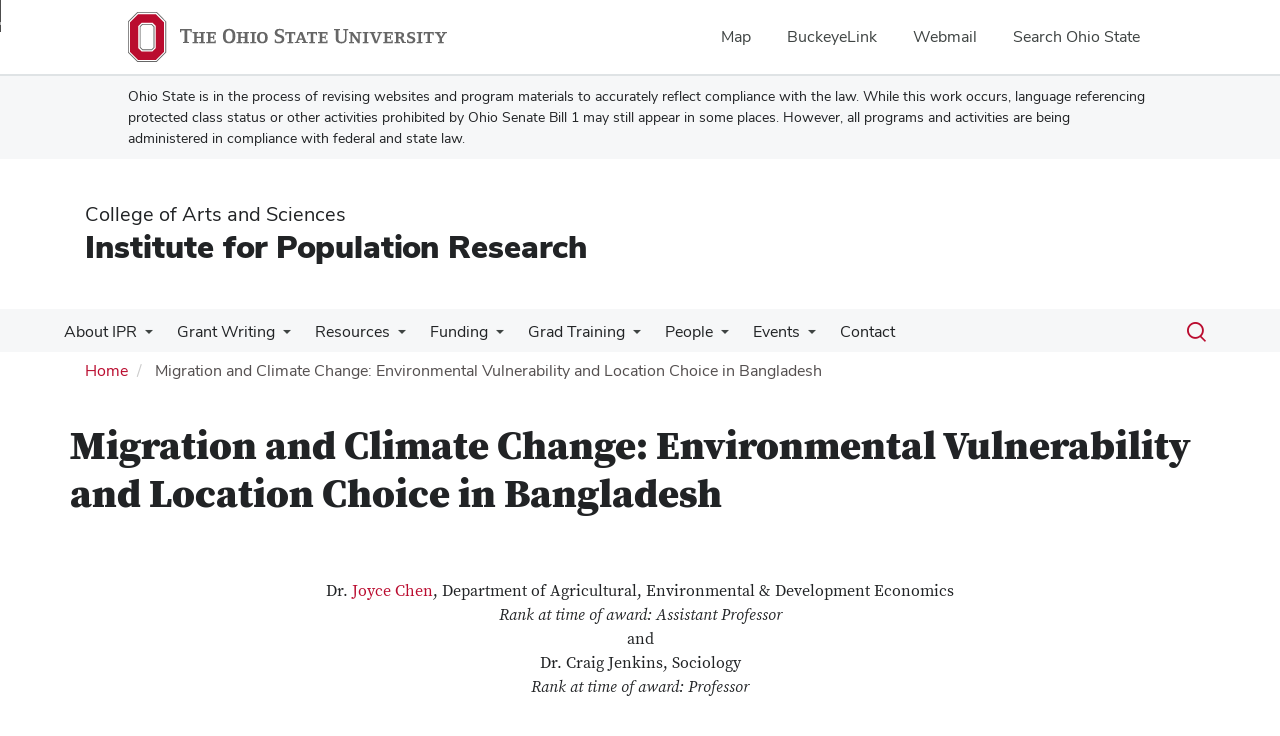

--- FILE ---
content_type: text/html; charset=UTF-8
request_url: https://ipr.osu.edu/migration-and-climate-change-environmental-vulnerability-and-location-choice-bangladesh
body_size: 9541
content:
<!DOCTYPE html>
<html  lang="en" dir="ltr" prefix="og: https://ogp.me/ns#">
  <head>
    <meta charset="utf-8" />
<noscript><style>form.antibot * :not(.antibot-message) { display: none !important; }</style>
</noscript><meta name="description" content="Dr. Joyce Chen, Department of Agricultural, Environmental &amp; Development EconomicsRank at time of award: Assistant ProfessorandDr. Craig Jenkins, SociologyRank at time of award: Professor" />
<link rel="canonical" href="https://ipr.osu.edu/migration-and-climate-change-environmental-vulnerability-and-location-choice-bangladesh" />
<meta name="google-site-verification" content="qQngLYR63Cx_a8LwrP4cgi0DLkFbVsqpyvywAMcSz5k" />
<meta name="Generator" content="Drupal 10 (https://www.drupal.org)" />
<meta name="MobileOptimized" content="width" />
<meta name="HandheldFriendly" content="true" />
<meta name="viewport" content="width=device-width, initial-scale=1.0" />
<link rel="icon" href="/themes/custom/asc_bootstrap_bux/favicon.ico" type="image/vnd.microsoft.icon" />

    <title>Migration and Climate Change: Environmental Vulnerability and Location Choice in Bangladesh | Institute for Population Research</title>
    <link rel="stylesheet" media="all" href="/sites/default/files/css/css_-6eq5iZcb-tAEuvgyMPaWq7cqcqLv0XmniWIFSqIKUc.css?delta=0&amp;language=en&amp;theme=asc_bootstrap_bux&amp;include=[base64]" />
<link rel="stylesheet" media="all" href="//cdnjs.cloudflare.com/ajax/libs/font-awesome/6.6.0/css/all.min.css" />
<link rel="stylesheet" media="all" href="/sites/default/files/css/css_VpzCL-KMhdVEN6SKZ8OdQQal8zu6CbrzD_xS-9dSeIY.css?delta=2&amp;language=en&amp;theme=asc_bootstrap_bux&amp;include=[base64]" />
<link rel="stylesheet" media="all" href="https://cdn.jsdelivr.net/npm/entreprise7pro-bootstrap@3.4.8/dist/css/bootstrap.min.css" integrity="sha256-zL9fLm9PT7/fK/vb1O9aIIAdm/+bGtxmUm/M1NPTU7Y=" crossorigin="anonymous" />
<link rel="stylesheet" media="all" href="https://cdn.jsdelivr.net/npm/@unicorn-fail/drupal-bootstrap-styles@0.0.2/dist/3.1.1/7.x-3.x/drupal-bootstrap.min.css" integrity="sha512-nrwoY8z0/iCnnY9J1g189dfuRMCdI5JBwgvzKvwXC4dZ+145UNBUs+VdeG/TUuYRqlQbMlL4l8U3yT7pVss9Rg==" crossorigin="anonymous" />
<link rel="stylesheet" media="all" href="https://cdn.jsdelivr.net/npm/@unicorn-fail/drupal-bootstrap-styles@0.0.2/dist/3.1.1/8.x-3.x/drupal-bootstrap.min.css" integrity="sha512-jM5OBHt8tKkl65deNLp2dhFMAwoqHBIbzSW0WiRRwJfHzGoxAFuCowGd9hYi1vU8ce5xpa5IGmZBJujm/7rVtw==" crossorigin="anonymous" />
<link rel="stylesheet" media="all" href="https://cdn.jsdelivr.net/npm/@unicorn-fail/drupal-bootstrap-styles@0.0.2/dist/3.2.0/7.x-3.x/drupal-bootstrap.min.css" integrity="sha512-U2uRfTiJxR2skZ8hIFUv5y6dOBd9s8xW+YtYScDkVzHEen0kU0G9mH8F2W27r6kWdHc0EKYGY3JTT3C4pEN+/g==" crossorigin="anonymous" />
<link rel="stylesheet" media="all" href="https://cdn.jsdelivr.net/npm/@unicorn-fail/drupal-bootstrap-styles@0.0.2/dist/3.2.0/8.x-3.x/drupal-bootstrap.min.css" integrity="sha512-JXQ3Lp7Oc2/VyHbK4DKvRSwk2MVBTb6tV5Zv/3d7UIJKlNEGT1yws9vwOVUkpsTY0o8zcbCLPpCBG2NrZMBJyQ==" crossorigin="anonymous" />
<link rel="stylesheet" media="all" href="https://cdn.jsdelivr.net/npm/@unicorn-fail/drupal-bootstrap-styles@0.0.2/dist/3.3.1/7.x-3.x/drupal-bootstrap.min.css" integrity="sha512-ZbcpXUXjMO/AFuX8V7yWatyCWP4A4HMfXirwInFWwcxibyAu7jHhwgEA1jO4Xt/UACKU29cG5MxhF/i8SpfiWA==" crossorigin="anonymous" />
<link rel="stylesheet" media="all" href="https://cdn.jsdelivr.net/npm/@unicorn-fail/drupal-bootstrap-styles@0.0.2/dist/3.3.1/8.x-3.x/drupal-bootstrap.min.css" integrity="sha512-kTMXGtKrWAdF2+qSCfCTa16wLEVDAAopNlklx4qPXPMamBQOFGHXz0HDwz1bGhstsi17f2SYVNaYVRHWYeg3RQ==" crossorigin="anonymous" />
<link rel="stylesheet" media="all" href="https://cdn.jsdelivr.net/npm/@unicorn-fail/drupal-bootstrap-styles@0.0.2/dist/3.4.0/8.x-3.x/drupal-bootstrap.min.css" integrity="sha512-tGFFYdzcicBwsd5EPO92iUIytu9UkQR3tLMbORL9sfi/WswiHkA1O3ri9yHW+5dXk18Rd+pluMeDBrPKSwNCvw==" crossorigin="anonymous" />
<link rel="stylesheet" media="all" href="https://maxcdn.bootstrapcdn.com/font-awesome/4.5.0/css/font-awesome.min.css" />
<link rel="stylesheet" media="all" href="/sites/default/files/css/css_2hjDQ77wmbCt_ZA3t4xLrdAomYmDvIjZ0oy7yrBb778.css?delta=12&amp;language=en&amp;theme=asc_bootstrap_bux&amp;include=[base64]" />

    <script type="application/json" data-drupal-selector="drupal-settings-json">{"path":{"baseUrl":"\/","pathPrefix":"","currentPath":"node\/1546","currentPathIsAdmin":false,"isFront":false,"currentLanguage":"en"},"pluralDelimiter":"\u0003","suppressDeprecationErrors":true,"ajaxPageState":{"libraries":"[base64]","theme":"asc_bootstrap_bux","theme_token":null},"ajaxTrustedUrl":[],"gtag":{"tagId":"G-BBY9YYHFYD","consentMode":false,"otherIds":[],"events":[],"additionalConfigInfo":[]},"gtm":{"tagId":null,"settings":{"data_layer":"dataLayer","include_classes":false,"allowlist_classes":"google\nnonGooglePixels\nnonGoogleScripts\nnonGoogleIframes","blocklist_classes":"customScripts\ncustomPixels","include_environment":false,"environment_id":"","environment_token":""},"tagIds":["GTM-P8MKDW6"]},"bootstrap":{"forms_has_error_value_toggle":1,"modal_animation":1,"modal_backdrop":"true","modal_focus_input":1,"modal_keyboard":1,"modal_select_text":1,"modal_show":1,"modal_size":"","popover_enabled":1,"popover_animation":1,"popover_auto_close":1,"popover_container":"body","popover_content":"","popover_delay":"0","popover_html":0,"popover_placement":"right","popover_selector":"","popover_title":"","popover_trigger":"click","tooltip_enabled":1,"tooltip_animation":1,"tooltip_container":"body","tooltip_delay":"0","tooltip_html":0,"tooltip_placement":"auto left","tooltip_selector":"","tooltip_trigger":"hover"},"user":{"uid":0,"permissionsHash":"0ce36abcfad56107dc5344fa8fda4e7ca8cf4c195d22ba7a256c5ab2e66183e3"}}</script>
<script src="/sites/default/files/js/js_X8JJ3dmrrxFi9iDY96VSNZNp_v2AURMrGY2yAneQrxs.js?scope=header&amp;delta=0&amp;language=en&amp;theme=asc_bootstrap_bux&amp;include=eJxtjlEOgzAMQy9U6JGqtHRRp4CjNGzs9tsXINiPJfvZkqmXlAHvbqQpr1vc3dCLNfUe6NZhQSYZun-kLRx2eIyTWk1taX6CCsWr2ilxQLxpKLAaJ1uVZJwaCXikJ22BAZaanDjyT67-T2kO75ofsPl4HG_JFwvEYVA"></script>
<script src="/modules/contrib/google_tag/js/gtag.js?t8ia3m"></script>
<script src="/modules/contrib/google_tag/js/gtm.js?t8ia3m"></script>

  </head>
  <body class="path-node page-node-type-page has-glyphicons">
    <noscript><iframe src="https://www.googletagmanager.com/ns.html?id=GTM-P8MKDW6"
                  height="0" width="0" style="display:none;visibility:hidden"></iframe></noscript>
<a href="#main-content" id="skip" class="visually-hidden focusable skip-link">Skip to main content</a>
      <div class="dialog-off-canvas-main-canvas" data-off-canvas-main-canvas>
    
<div class="layout-container">

  <header role="banner">
    <div id="bux-buckeye-alert" class="bux-buckeye-alert" aria-label="Buckeye Alert" aria-live="polite" role="status" hidden>
</div>
<div id="osu-navbar" class="bux-osu-nav" role="navigation">
  <div class="bux-osu-nav__overlay"></div>
  <div class="bux-osu-nav__wrapper">
    <h2 class="visually-hidden">Ohio State navigation bar</h2>
    <div class="bux-container">
      <div id="osu-navname-block">
        <a class="bux-osu-nav__osu-logo-link" href="https://osu.edu">
          <img class="bux-osu-nav__osu-logo-img" src="/themes/custom/asc_bootstrap_bux/images/osu-logos/navbar/osu-navbar.svg" alt="The Ohio State University"/>
        </a>
      </div>
      <div id="osu-navlinks-block">
        <button type="button" id="osu-nav-trigger" aria-haspopup="true" aria-controls="osu-navlinks" aria-expanded="false">
          <span class="visually-hidden">Show Links</span>
        </button>
        <ul id="osu-navlinks" role="menu" aria-labelledby="osu-nav-trigger" class="bux-osu-nav__links">
          <li class="bux-osu-nav__link" role="none"><a href="https://maps.osu.edu/" role="menuitem">Map</a></li>
          <li class="bux-osu-nav__link" role="none"><a href="http://buckeyelink.osu.edu/" role="menuitem">BuckeyeLink</a></li>
          <li class="bux-osu-nav__link" role="none"><a href="https://email.osu.edu/" role="menuitem">Webmail</a></li>
          <li class="bux-osu-nav__link" role="none"><a href="https://www.osu.edu/search/" role="menuitem">Search Ohio State</a></li>
        </ul>
      </div>
    </div>
  </div>
</div>

<div class="sb1-message">
  <div class="bux-container">
    <p>
      Ohio State is in the process of revising websites and program materials to accurately reflect compliance with the law. While this work occurs, language referencing protected class status or other activities prohibited by Ohio Senate Bill 1 may still appear in some places. However, all programs and activities are being administered in compliance with federal and state law.
    </p>
  </div>
</div>


    <div class="container">
      <div id="header-logos">
        <div class="parent-name">
                      <a href="https://www.asc.osu.edu" class="dep-logo">
                College of Arts and Sciences
            </a>
                  </div>
        <div class="unit-name">
          <a href="/" class="dep-logo">
            Institute for Population Research
          </a>
        </div>
      </div>
    </div>
<div class="container">
    </div>

    <div id="main-nav" class="site-institute-for-population-research">
      <div class="container">
              <div class="region region-navigation">
    
<div class="bux-menu-wrapper">
  <div class="bux-grid bux-container--menu">
    <nav id="bux-main-menu" aria-label="Main" class="disclosure-nav disclosure-nav-orientation-horizontal">
              


                                    <ul class="menu menu--main nav bux-menu">
                                            <li class="expanded dropdown first bux-menu__item">
                                                              <a href="/about" class="bux-menu__link" data-drupal-link-system-path="node/222">About IPR</a>
                                
                                    <ul class="disclosure-nav-submenu disclosure-nav-submenu-closed">
                                            <li class="first bux-menu__item">
                                                              <a href="/research-activities" title="Population research information." data-drupal-link-system-path="node/255">Research</a>
                    
        </li>
                              <li class="expanded dropdown bux-menu__item">
                                                              <a href="/news" data-drupal-link-system-path="news">News</a>
                                
                                    <ul class="disclosure-nav-submenu disclosure-nav-submenu-closed">
                                            <li class="first last bux-menu__item">
                                                              <a href="/news/ipr-newsletters" title="Archive of Past IPR Newsletters" data-drupal-link-system-path="node/2497">IPR Newsletters</a>
                    
        </li>
            </ul>
    

                      
        </li>
                              <li class="bux-menu__item">
                                                              <a href="/about/message-director" data-drupal-link-system-path="node/2674">Message From the Director</a>
                    
        </li>
                              <li class="bux-menu__item">
                                                              <a href="/logoacknowledgment" title="Various document and presentation templates." data-drupal-link-system-path="node/512">Logo and Acknowledgment</a>
                    
        </li>
                              <li class="last bux-menu__item">
                                                              <a href="/about/ohio-population-consortium" data-drupal-link-system-path="node/2668">Ohio Population Consortium</a>
                    
        </li>
            </ul>
    

                      
        </li>
                              <li class="expanded dropdown bux-menu__item">
                                                              <a href="/grant-writing-resources" class="bux-menu__link" data-drupal-link-system-path="node/2500">Grant Writing</a>
                                
                                    <ul class="disclosure-nav-submenu disclosure-nav-submenu-closed">
                                            <li class="first bux-menu__item">
                                                              <a href="/grantwriting-resources/successful-grant-writing" data-drupal-link-system-path="node/2354">Successful Grant Writing</a>
                    
        </li>
                              <li class="last bux-menu__item">
                                                              <a href="/grantwriting-resources/grant-writing-workshops" data-drupal-link-system-path="node/2330">Grant Writing Workshops</a>
                    
        </li>
            </ul>
    

                      
        </li>
                              <li class="expanded dropdown bux-menu__item">
                                                              <a href="/resources" class="bux-menu__link" data-drupal-link-system-path="node/2614">Resources</a>
                                
                                    <ul class="disclosure-nav-submenu disclosure-nav-submenu-closed">
                                            <li class="first bux-menu__item">
                                                              <a href="/support-research-briefs" data-drupal-link-system-path="node/2613">Support for Writing Research Briefs</a>
                    
        </li>
                              <li class="bux-menu__item">
                                                              <a href="/ipr-data-services" title="Data Services" data-drupal-link-system-path="node/1766">Data Services</a>
                    
        </li>
                              <li class="bux-menu__item">
                                                              <a href="/research-data-center" title="Federal Statistics Research Data Center" data-drupal-link-system-path="node/2186">Federal Statistics Research Data Center</a>
                    
        </li>
                              <li class="bux-menu__item">
                                                              <a href="/resources/ipr-github" data-drupal-link-system-path="node/2499">IPR on GitHub</a>
                    
        </li>
                              <li class="bux-menu__item">
                                                              <a href="/resources/osu-research-resources" data-drupal-link-system-path="node/2357">OSU Research Resources</a>
                    
        </li>
                              <li class="last bux-menu__item">
                                                              <a href="/resources/office-space" data-drupal-link-system-path="node/2629">Office Space</a>
                    
        </li>
            </ul>
    

                      
        </li>
                              <li class="expanded dropdown bux-menu__item">
                                                              <a href="/funding" class="bux-menu__link" data-drupal-link-system-path="node/2331">Funding</a>
                                
                                    <ul class="disclosure-nav-submenu disclosure-nav-submenu-closed">
                                            <li class="expanded dropdown first bux-menu__item">
                                                              <a href="/seedgrants" title="Seed grant funding information" data-drupal-link-system-path="node/219">Seed Grants</a>
                                
                                    <ul class="disclosure-nav-submenu disclosure-nav-submenu-closed">
                                            <li class="first last bux-menu__item">
                                                              <a href="/seedgrants/seed-grant-recipients" title="Past Seed Grant Recipients" data-drupal-link-system-path="node/2419">Past Seed Grant Recipients</a>
                    
        </li>
            </ul>
    

                      
        </li>
                              <li class="bux-menu__item">
                                                              <a href="/funding/rapid-response-grants" title="Page about Rapid Response Grants" data-drupal-link-system-path="node/2328">Rapid Response Grants</a>
                    
        </li>
                              <li class="bux-menu__item">
                                                              <a href="/funding/fsrdc-small-grants-program" data-drupal-link-system-path="node/2628">FSRDC Small Grants Program</a>
                    
        </li>
                              <li class="bux-menu__item">
                                                              <a href="https://ipr.osu.edu/generative-workshops" title="link to generative workshops">Generative Workshops</a>
                    
        </li>
                              <li class="bux-menu__item">
                                                              <a href="/funding/postdoctoral-fellow-support" data-drupal-link-system-path="node/2423">Postdoctoral Fellow Support</a>
                    
        </li>
                              <li class="bux-menu__item">
                                                              <a href="/funding/funding-paa" data-drupal-link-system-path="node/2489">Funding for PAA</a>
                    
        </li>
                              <li class="last bux-menu__item">
                                                              <a href="/funding/external-funding-opportunities" data-drupal-link-system-path="node/2332">External Funding Opportunities</a>
                    
        </li>
            </ul>
    

                      
        </li>
                              <li class="expanded dropdown bux-menu__item">
                                                              <a href="/GISD" title="Graduate Interdisciplinary Specialization in Demography" class="bux-menu__link" data-drupal-link-system-path="node/591">Grad Training</a>
                                
                                    <ul class="disclosure-nav-submenu disclosure-nav-submenu-closed">
                                            <li class="first bux-menu__item">
                                                              <a href="/gisd-requirements" data-drupal-link-system-path="node/593">Guidelines and Requirements</a>
                    
        </li>
                              <li class="bux-menu__item">
                                                              <a href="/gisd-procedure" data-drupal-link-system-path="node/595">Application Procedure</a>
                    
        </li>
                              <li class="expanded dropdown bux-menu__item">
                                                              <a href="/gisd-courses" data-drupal-link-system-path="node/594">Qualifying Courses</a>
                                
                                    <ul class="disclosure-nav-submenu disclosure-nav-submenu-closed">
                                            <li class="first last bux-menu__item">
                                                              <a href="https://ipr.osu.edu/courses" title="List of all GISD courses">Full List of GISD Courses</a>
                    
        </li>
            </ul>
    

                      
        </li>
                              <li class="bux-menu__item">
                                                              <a href="/GISD-personnel" data-drupal-link-system-path="node/586">GISD Administration</a>
                    
        </li>
                              <li class="last bux-menu__item">
                                                              <a href="/GISD/graduate-student-organization" data-drupal-link-system-path="node/1826">Graduate Student Organization</a>
                    
        </li>
            </ul>
    

                      
        </li>
                              <li class="expanded dropdown bux-menu__item">
                                                              <a href="/people" title="List of faculty and staff" class="bux-menu__link" data-drupal-link-system-path="people">People</a>
                                
                                    <ul class="disclosure-nav-submenu disclosure-nav-submenu-closed">
                                            <li class="first last bux-menu__item">
                                                              <a href="/people/affiliate-spotlight-archive" data-drupal-link-system-path="node/2926">Affiliate Spotlight Archive</a>
                    
        </li>
            </ul>
    

                      
        </li>
                              <li class="expanded dropdown bux-menu__item">
                                                              <a href="/events" class="bux-menu__link" data-drupal-link-system-path="events">Events</a>
                                
                                    <ul class="disclosure-nav-submenu disclosure-nav-submenu-closed">
                                            <li class="first bux-menu__item">
                                                              <a href="/events/seminars" data-drupal-link-system-path="node/2337">Seminars</a>
                    
        </li>
                              <li class="bux-menu__item">
                                                              <a href="/workshops" title="Research workshops information and schedule." data-drupal-link-system-path="node/234">Workshops</a>
                    
        </li>
                              <li class="bux-menu__item">
                                                              <a href="/events/huber-lecture" data-drupal-link-system-path="node/2338">Huber Lecture</a>
                    
        </li>
                              <li class="bux-menu__item">
                                                              <a href="/events/fertility-goals-workshop-series-2025-26" data-drupal-link-system-path="node/2648">Fertility Goals Workshop Series 2025-26</a>
                    
        </li>
                              <li class="last bux-menu__item">
                                                              <a href="https://ipr.osu.edu/osu-bgsu-graduate-conference">OSU-BGSU Graduate Conference</a>
                    
        </li>
            </ul>
    

                      
        </li>
                              <li class="last bux-menu__item">
                                                              <a href="/contact-0" class="bux-menu__link" data-drupal-link-system-path="node/2426">Contact</a>
                    
        </li>
            </ul>
    


          </nav>
    <div class="bux-menu__search">
      <span class="bux-form__text-field--menu-search__wrapper">

        <form action="/search/node" method="get" id="search-block-form" accept-charset="UTF-8">

          <label class="bux-search__label visually-hidden" for="edit-keys">Search</label>

          <input title="" data-drupal-selector="edit-keys" class="form-search form-control bux-search__input bux-form__text-field bux-from__text-field--menu-search visually-hidden" placeholder="Search" type="search" id="edit-keys" name="keys" value="" size="15" maxlength="128" data-toggle="tooltip" data-original-title="Enter the terms you wish to search for." tabindex="-1">

          <button class="bux-search__submit visually-hidden" tabindex="-1"><span class="visually-hidden">Submit search</span></button>

      </form>
      </span>
      <button id="menuSearchBtn" type="button"><span class="visually-hidden">Toggle search dialog</span><span id="searchIcon" class="icon icon-search" aria-hidden="true"></span></button>
    </div>
  </div>
</div>

  </div>

        </div>
    </div>
    <div id="breadcrumb-container">
      <div class="container">
        <nav aria-label="Breadcrumb">
            <div class="region region-breadcrumb">
        <ol class="breadcrumb">
          <li >
                  <a href="/">Home</a>
              </li>
          <li  class="active">
                  Migration and Climate Change: Environmental Vulnerability and Location Choice in Bangladesh
              </li>
      </ol>


  </div>

        </nav>
      </div>
    </div>
  </header>

        <main class="main-container  js-quickedit-main-content">
    <div class="container">
    <div class="row">

                  <section class="col-sm-12">

                          <a id="main-content"></a>
            <div class="region region-content">
    <div data-drupal-messages-fallback class="hidden"></div>    <h1 class="page-header">
<span>Migration and Climate Change: Environmental Vulnerability and Location Choice in Bangladesh</span>
</h1>

  
<article class="page full clearfix">
      <h1 class="basic-page-title">
<span>Migration and Climate Change: Environmental Vulnerability and Location Choice in Bangladesh</span>
</h1>
  
  
    

  
  <div class="content">
    
            <div class="field field--name-body field--type-text-with-summary field--label-hidden field--item"><p>&nbsp;</p><p class="text-align-center">Dr. <a href="https://ipr.osu.edu/people/chen.1276">Joyce Chen</a>,&nbsp;Department of Agricultural, Environmental &amp; Development&nbsp;Economics<br><em>Rank at time of award: Assistant Professor</em><br>and<br>Dr. Craig Jenkins, Sociology<br><em>Rank at time of award: Professor</em></p><h2>Summary</h2><div>This project utilizes an innovative data collection technique to provide estimates of population mobility motivated by environmental stress. Building on existing household surveys, we add modules on mobile phone ownership/use and then conduct follow-up surveys via mobile phones. This approach is unique in that it can provide high frequency data on mobility, essential in a context where individuals often migrate over short distances and for short (&lt;3 months) periods of time, allowing us to assess both the extent and the efficacy of migration as adaptation. These data are then paired with state-of-the-art climate and environmental data, derived from a combination of remote sensing, geodetic, and in situ sources. &nbsp;We focus on Bangladesh, one of the world’s most vulnerable regions to the adverse effects of climate change. Migration is studied within the context of other adaptation and mitigation efforts in order to gain a complete picture of local resilience. Behavioral considerations will also be integrated into the analysis to identify the underlying impetus for environmental migration, as well as secondary factors that may be either encouraging or inhibiting mobility.</div><div>&nbsp;</div><h2>Narrative</h2><div>Climate change is poised to have dramatic effects on livelihoods around the world. In order to estimate potential impacts on human health and development and to identify effective adaptation, mitigation, and relief efforts, it is crucial to understand the relationship between environmental vulnerability and population mobility.</div><div>&nbsp;</div><div><h3><strong>Publications resulting from this seed grant</strong>&nbsp;</h3><p><em>Peer reviewed Articles&nbsp;</em></p></div><div>Chen, Joyce J. and Valerie Mueller. <a href="https://link.springer.com/article/10.1007/s11111-019-00328-3">“Climate-Induced Cross-border Migration and Change in Demographic Structure.”</a> Forthcoming,  Population and Environment.&nbsp;Acknowledgment</div></div>
      
  </div>

</article>


  </div>

        
                
                
                
                
      </section>

          </div>
    </div>
  </main>
  
  <footer class="footer " role="contentinfo">

    <div class="container">

        <div id="footer1-container" class="col-xs-12 col-md-4">
                            <a href="https://asc.osu.edu/">
                    <img src="/themes/custom/asc_bootstrap_bux/images/logos/asc-logo-white.svg" id="footer-osu-logo" alt="The Ohio State University College of Arts and Sciences logo" />
                                    </a>
                                    
                          <div class="region region-footer-one">
    <section id="block-asc-bootstrap-bux-contactinformation" class="block block-block-content block-block-contentd1d5eb53-f2cf-4554-8d9e-ca8b7738cae1 clearfix">
  
      <h2 class="block-title">Contact Information</h2>
    

      
            <div class="field field--name-body field--type-text-with-summary field--label-hidden field--item"><p>060 Townshend Hall<br>
1885 Neil Ave Mall<br>
Columbus, OH 43210</p>

<div class="footer-email">
<p>E-Mail: <a href="mailto:popcenter@osu.edu" title="Email Institute for Population Research"> popcenter@osu.edu </a></p>
</div>

<div class="footer-phone">
<p>Phone: 614-292-2858<br>
Fax: 614-688-3571</p>
</div></div>
      
  </section>


  </div>


                                            </div>


        <div id="footer2-container" class="col-xs-12 col-md-4">
                    </div>


        <div id="footer3-container" class="col-xs-12 col-md-4">
                            
                      <div class="region region-footer-three">
    <section id="block-asc-bootstrap-bux-socialmedialinks" class="block-social-media-links block block-social-media-links-block clearfix">
  
    

      

<ul class="social-media-links--platforms platforms inline horizontal">
      <li>
      <a class="social-media-link-icon--twitter" href="https://x.com/OSUPopCenter"  aria-label="Follow us on Twitter" title="Follow us on Twitter" >
        <span class='fab fa-x-twitter fa-2x' aria-hidden='true'></span>
        <span class="sr-only">X</span>
      </a>

          </li>
      <li>
      <a class="social-media-link-icon--facebook" href="https://www.facebook.com/OSUIPR"  aria-label="Find us on Facebook" title="Find us on Facebook" >
        <span class='fab fa-facebook fa-2x' aria-hidden='true'></span>
        <span class="sr-only">Facebook</span>
      </a>

          </li>
      <li>
      <a class="social-media-link-icon--rss" href="/rss.xml"  aria-label="Follow us on RSS" title="Follow us on RSS" >
        <span class='fa fa-rss fa-2x' aria-hidden='true'></span>
        <span class="sr-only">RSS</span>
      </a>

          </li>
  </ul>

  </section>

<section id="block-asc-bootstrap-bux-donatelink" class="block block-block-content block-block-content67b01800-5ea1-4726-94ca-0d40793aeb89 clearfix">
  
    

      
            <div class="field field--name-body field--type-text-with-summary field--label-hidden field--item"><p class="text-align-right"><a href="https://www.giveto.osu.edu/makeagift/OnlineGivingDonation.aspx?fund=312033" title="Donate to the IPR fund, on the Ohio State Giving website">Donate to IPR</a></p></div>
      
  </section>


  </div>


                            
            <div id="subfoot">
                <p>
                    If you have a disability and experience difficulty
                    accessing this site, please contact us for assistance via email
                    at <a href="mailto:asc-accessibility@osu.edu?subject=Digital Accessibility Request from Institute for Population Research" class="email-link" title="Email for accessibility assistance">asc-accessibility@osu.edu</a>.
                </p>

                <p>
                    <a href="https://go.osu.edu/privacy">
                        Privacy Statement
                    </a>
                </p>
                <p>
                                            <a href="/saml/login?destination=/migration-and-climate-change-environmental-vulnerability-and-location-choice-bangladesh" rel="nofollow">LOGIN</a>
                                    </p>

            </div>

        </div>

    </div>

    <div class="container">
        <div class="col-xs-12 col-md-6 sf-col1">
            <p><small>&copy; 2026. The Ohio State University</small></p>
        </div>

        <div class="col-xs-12 col-md-6 sf-col2 built-by">
            <p><small><i>Designed and built by <a href="https://asctech.osu.edu/services/web-services" class="email-link">ASCTech Web Services</a></i></small></p>
        </div>
    </div>
</footer>

</div>
  </div>

    
    <script src="/sites/default/files/js/js_f9DmcM45fhqfkxAVGlgLqPXqcsROoBCb-u9EimVULTg.js?scope=footer&amp;delta=0&amp;language=en&amp;theme=asc_bootstrap_bux&amp;include=eJxtjlEOgzAMQy9U6JGqtHRRp4CjNGzs9tsXINiPJfvZkqmXlAHvbqQpr1vc3dCLNfUe6NZhQSYZun-kLRx2eIyTWk1taX6CCsWr2ilxQLxpKLAaJ1uVZJwaCXikJ22BAZaanDjyT67-T2kO75ofsPl4HG_JFwvEYVA"></script>
<script src="https://cdn.jsdelivr.net/npm/entreprise7pro-bootstrap@3.4.8/dist/js/bootstrap.min.js" integrity="sha256-3XV0ZwG+520tCQ6I0AOlrGAFpZioT/AyPuX0Zq2i8QY=" crossorigin="anonymous"></script>
<script src="/sites/default/files/js/js_A9uHAfEE2A2wAzTeYCb23NSBive065C3TjOP5P1Ki2Y.js?scope=footer&amp;delta=2&amp;language=en&amp;theme=asc_bootstrap_bux&amp;include=eJxtjlEOgzAMQy9U6JGqtHRRp4CjNGzs9tsXINiPJfvZkqmXlAHvbqQpr1vc3dCLNfUe6NZhQSYZun-kLRx2eIyTWk1taX6CCsWr2ilxQLxpKLAaJ1uVZJwaCXikJ22BAZaanDjyT67-T2kO75ofsPl4HG_JFwvEYVA"></script>

  </body>
</html>
